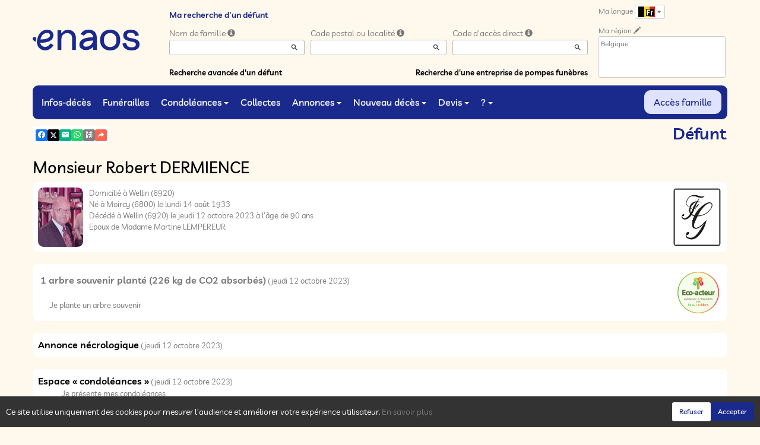

--- FILE ---
content_type: text/html; charset=utf-8
request_url: https://www.enaos.be/P1220.aspx?IdPer=791747
body_size: 34849
content:




<!DOCTYPE html><html><head><title>www.enaos.be
</title><script async src="https://www.googletagmanager.com/gtag/js?id=G-5LCKXS3M3M"></script><script>window.dataLayer = window.dataLayer || []; function gtag(){dataLayer.push(arguments);} gtag('consent', 'default', {'ad_storage': 'denied', 'analytics_storage': 'denied'}); gtag('js', new Date()); gtag('config', 'G-5LCKXS3M3M');</script><meta http-equiv="Content-Language" content="fr-be" /><meta http-equiv="Content-Type" content="text/html; CHARSET=UTF-8" /><meta id="oME_oDescription" name="description" content="Décès de Monsieur Robert DERMIENCE (12-10-23). enaos.net, un lieu où nous pouvons rendre hommage a ceux que nous avons aimés et respectés." lang="fr-be" /><meta id="oME_oKeywords" name="keywords" content="Monsieur Robert DERMIENCE, décès, infos-décès, défunt, défunts, mort, morts, cérémonie, cérémonies, annonce nécrologique, annonces nécrologiques, espace condoléances, espaces condoléances, condoléances, souvenir, souvenirs, album de vie, albums de vie, dossier famille, dossiers familles, mémoire, mémoires, mémoires personnelles, enaos, naos, avis de décès, funèbre, pompes funèbres, devis, demande de devis, demandes de devis, devis en ligne, prévoyance, prévoyance obsèques, prévoyance funéraire, prévoyance décès, marbrerie, monument funéraire, monuments funéraires, funéraille, funérailles, organisation de funérailles, nécrologie, nécrologies, faire-part, funérarium, funérariums, salon funéraire, salons funéraires, chambres funéraire, chambres funéraire, crémation, crémations, crématoriums, crématorium, monument funéraire, monuments funéraires, fleur, fleurs, couronne, couronnes, cercueil, cercueils, inhumation, inhumations, collecte, collectes, collecte participative, collectes participatives, messe, messes, cérémonie civile, cérémonies civiles, deuil, mortuaire, convoi, convois, après-décès, aide après-décès, administratif après-décès, accompagnement après-décès, assistance après-décès, démarche, démarches, démarche après-décès, démarches après-décès, formalité, formalités, formalité après-décès, formalités après-décès, obsèques, laïque, cérémonie laïque, commémoration, urne, urne cinéraire, bijoux, article funéraire, articles funéraires, capiton, monument cinéraire, granit, assurance funéraire, assurance décès, contrats obsèques, Simplifia, avis-décès, avis de décès, Caélis, guide Piron, en hommage, dans nos cœurs, cagnotte, remerciement, remerciements, douleur, travail de deuil, déclaration de décès, Funeplus, Le vœux, Fape obsèques, compassion, prise en charge de funérailles, cimetière, métiers du funéraire, église, églises, temples, chapelle, conception, curé, pasteur" lang="fr-be" /><meta content="noarchive" name="robots" /><meta content="https://www.enaos.be/donnees/deces/000/000/791/747/photo065930.jpg" Property="og:image" /><meta property="og:description" content="Décès de Monsieur Robert DERMIENCE (12-10-23). Rendez hommage à ceux que vous avez aimés et respectés." /><meta property="og:title" content="Décès de Monsieur Robert DERMIENCE (12-10-23)" /><meta property="og:url" content="https://www.enaos.be/P1220.aspx?IdPer=791747" /><meta name="format-detection" content="telephone=no" /><script src="/Commun/Scripts/jquery-3.7.1.js"></script><script src="/Commun/Scripts/jquery.fancybox.js"></script><script src="/Commun/Content/BootStrap.min.js"></script><link href="/Commun/Content/BootStrap.min.css" rel="stylesheet"/><link href="/Commun/Content/BootStrap-theme.min.css" rel="stylesheet"/><link href="/Commun/Content/jquery.fancybox.css" rel="stylesheet"/><link href="/Commun/Styles/Visiteurs2024.min.css?V=202601281900" rel="stylesheet" type="text/css" /><link rel="shortcut icon" type="image/x-icon" href="/Img/Icone-Enaos2024.png" /><meta name="viewport" content="width=device-width, initial-scale=1.0, viewport-fit=cover" /><!-- HTML5 Shim and Respond.js IE8 support of HTML5 elements and media queries --><!-- WARNING: Respond.js doesn't work if you view the page via file:// --><!--[if lt IE 9]><script src="https://oss.maxcdn.com/libs/html5shiv/3.7.0/html5shiv.js"></script><script src="https://oss.maxcdn.com/libs/respond.js/1.3.0/respond.min.js"></script><![endif]--></head><body><div id="oME_oCharge_oCharge" class="CHARGE"><span class="LOADER"></span></div><form method="post" action="./P1220.aspx?IdPer=791747" id="aspnetForm"><div class="aspNetHidden"><input type="hidden" name="__EVENTTARGET" id="__EVENTTARGET" value="" /><input type="hidden" name="__EVENTARGUMENT" id="__EVENTARGUMENT" value="" /><input type="hidden" name="__VIEWSTATE" id="__VIEWSTATE" value="[base64]/IFhDwCOIpbUeeqBgJ3solL3SNJXn856jF0CsPS6vdlnThQBsVsqFcJNZZgmXuqroZ2kRya57slvdkbULhjEgtZzxDzCBQ8WX7WHOn6j4F3zEo59dSJjC7ldZl1jjB7ebiX/BjxAH2gzOVo/gqxYYjIG9vMS0G7N4ne8cdzXXTTCZ9MGGfaI5XYAGXrJlJlzd8cUfBN6TutgDqgJdX4bvqcl8uGpr/qiIUlUpR55Ce74ax9WMrjPuzesfKBhfIZM3HXQYBIKu1dU8jICSpJH68b/gkJ9T/zVRM2uLQdnnQ0pp74WMSWjQa3W1NGEgAm6wzXxgCXnXdLhIltHRfQA72nOLnwWlD9cPsWgzO7jw7QCVgvoZiWwkjQBtGkCAzjum9Koan7oNLfaR0InRi1CECIMStjkJLjWk+6JNw/t7y/qST9tgVvCBy1shw/zuyh6l58iXDCJ8rzWraWoyr5/3DxNeT4pI+yQUgrvrWteo31ErlzgmHgbcSEXnyqM5ICHiVgtBQ+E6JMToZDf0vcywio+ETOX6JNS6FMsDVYfi6fWDPpHgLuJ9V4AWQ8JFjbig24LvblsW9ksR+mooTxAuAliZ9ntcNTSJAUDLpyNqIm66McAYXVpyKP76SY/1PGaLjw5iG47oVD8bu+dlrMnDviqXqrM07M9O18DruuSLeRAPuQRC1JWc/HtIAmSJ2yoANo0rDzhXft3cnmbSyZ+cMETUdMX/Y6MkjvqnaVqAOql/4jt9FuiuBFQwWqIbHp//[base64]/UoYZlM/GLm3aZ6yGBisXHSYz2nlfBheyFYkjsEWn9YcLnI+tpcMGeMx2YfyHlmD7/oafAFka2tjgI4fh8O80WVeGEEdxg1qHpqTluGlOF6cGbOGzE8kDvMI1UBNGV8Jgyyu1pbd/5aSR40jZeZbzkXE090qIFehghj7cRpLPI3ee8oQboeuCyvJfRaVSQm6L+sC6GsHlaDW+HA8yeVU8c7x+sAkN07lDGHMpyCDRKkpXCJr8UMmqbjFjuAyhH/rDTg4nPVK/E4oRbcmaosykRJnKGZ/Z0l84s2lf+xpzrodlg1S53T2tlqpsb5cln2kb14lxSESlQb6SKB10Ts6MF06M98Yi589JhuYGLOHPGtfMpErUo1/[base64]/LsJWJKBm82xoM3LyvlGRVfGLxJkLK6hoN7ZdqWYEI4jqTXTxJzsKpSBjCIHkJEq+LnyPzqXdveiJG9uW2eIU0flCmAXgHTDBf/twYUQijptDNUcXNFB2/6bsB68k0IwpzYiq3EvqTsimZASxgqzIfXFTUCRmCvknCuhPwqDIvhlypW+cXvQ9IQD/JesdprCc0VgfulxPhRa+BfaHx1LtgLdcgA6e9+K+WMNrW01rH3NQrt6nCl8GkMsU5zbxGu00KBdmgN1jl69YaSBlHxo7vhq+0P5kYFR/u6eUu+IWH6dT2a2oka2Bfx6evyz+mBEkojdnMwyY5Lmd/tNjgyiu8k+I9T7oSJ1UliOW/opchD8l0qtoUPqjKh2Dxu+ZgeKDcs8stgCko77bozzkHLIzdJ/Rf7QQGH4x+VaVa/HJW67DUaO3/Ce1QHb+zX5CQedG+Zb6iZY=" /></div><script type="text/javascript">//<![CDATA[
var theForm = document.forms['aspnetForm'];
if (!theForm) {
    theForm = document.aspnetForm;
}
function __doPostBack(eventTarget, eventArgument) {
    if (!theForm.onsubmit || (theForm.onsubmit() != false)) {
        theForm.__EVENTTARGET.value = eventTarget;
        theForm.__EVENTARGUMENT.value = eventArgument;
        theForm.submit();
    }
}
//]]></script><script src="/Commun/Scripts/Chargement.min.js?V=202601281900" type="text/javascript"></script><script src="/Commun/Scripts/CompteurVisiteBloc.min.js?V=202601281900" type="text/javascript"></script><script src="/Commun/Scripts/PartagePage.min.js?V=202601281900" type="text/javascript"></script><script src="/Commun/Content/jqwidgets/jqxcore.js"></script><link href="/Commun/Content/jqwidgets/styles/jqx.base.css" rel="stylesheet"/><script src="/commun/Content/jqwidgets/jqxcombobox.js"></script><script src="/commun/Content/jqwidgets/jqxbuttons.js"></script><script src="/commun/Content/jqwidgets/jqxlistbox.js"></script><script src="/commun/Content/jqwidgets/jqxscrollbar.js"></script><script src="/commun/Content/jqwidgets/jqxdata.js"></script><link href="/Commun/Content/jqwidgets/styles/jqx.classic.css" rel="stylesheet"/><link href="/Commun/Content/jqwidgets/styles/jqx.bootstrap.css" rel="stylesheet"/><script src="/Commun/Scripts/Polyfill.min.js?V=202601281900" type="text/javascript"></script><script src="/Commun/Scripts/RechercheDynamiqueV3.min.js?V=202601281900" type="text/javascript"></script><script src="/Scripts/RechercheDynamiqueVisiteur.min.js?V=202601281900" type="text/javascript"></script><script src="/Commun/Scripts/BoutonUnClic.min.js?V=202601281900" type="text/javascript"></script><script type="text/javascript">//<![CDATA[
var oME_oCharge_chargement = new Chargement(oME_oCharge_oCharge);//]]></script><div class="navbar navbar-fixed-top"><div class="container BARRE-VISITEUR"><div class="navbar-header"><button type="button" class="navbar-toggle" data-toggle="collapse" data-target=".MENU-VISITEUR"><span class="glyphicon glyphicon-menu-hamburger" aria-hidden="true"></span></button><button type="button" class="navbar-toggle" data-toggle="collapse" data-target=".HAUT-VISITEUR"><span class="glyphicon glyphicon-search" aria-hidden="true"></span></button><button type="button" class="navbar-toggle" data-toggle="collapse" data-target=".PREFERENCES"><span class="glyphicon glyphicon-cog" aria-hidden="true"></span></button><a class="MINI-LOGO-VISITEURS" href="/Default.aspx"><img src="/Img/Enaos2024.png" alt="Logo" /></a></div><a class="LOGO-VISITEURS" href="/Default.aspx"><img src="/Img/Enaos2024.png" alt="Logo" /></a><div class="PARTAGE-PAGE"><a id="oME_ctl07_oLienFacebook" title="Facebook" rel="nofollow noopener" href="https://www.facebook.com/sharer/sharer.php?u=https%3a%2f%2fwww.enaos.be%2fP1220.aspx%3fIdPer%3d791747%26LgTrv%3d1" target="_blank"><i class="mdi mdi-facebook"></i></a><a id="oME_ctl07_oLienTwitter" title="X" class="X" rel="nofollow noopener" href="https://twitter.com/share?text=D%c3%a9c%c3%a8s+de+Monsieur+Robert+DERMIENCE+(12-10-23).+Rendez+hommage+%c3%a0+ceux+que+vous+avez+aim%c3%a9s+et+respect%c3%a9s.&amp;url=https%3a%2f%2fwww.enaos.be%2fP1220.aspx%3fIdPer%3d791747%26LgTrv%3d1" target="_blank"><svg xmlns="http://www.w3.org/2000/svg" width="12" height="12" viewBox="0 0 512 512"><path fill="currentColor" d="M389.2 48h70.6L305.6 224.2L487 464H345L233.7 318.6L106.5 464H35.8l164.9-188.5L26.8 48h145.6l100.5 132.9zm-24.8 373.8h39.1L151.1 88h-42z"/></svg></a><a id="oME_ctl07_oLienEmail" title="Email" rel="nofollow" href="mailto:?subject=Décès de Monsieur Robert DERMIENCE (12-10-23)&amp;body=Décès de Monsieur Robert DERMIENCE (12-10-23). Rendez hommage à ceux que vous avez aimés et respectés.%0a%0ahttps%3a%2f%2fwww.enaos.be%2fP1220.aspx%3fIdPer%3d791747%26LgTrv%3d1"><i class="mdi mdi-email"></i></a><a id="oME_ctl07_oLienWhatsapp" title="WhatsApp" rel="nofollow noopener" href="https://api.whatsapp.com/send?text=https%3a%2f%2fwww.enaos.be%2fP1220.aspx%3fIdPer%3d791747%26LgTrv%3d1" target="_blank"><i class="mdi mdi-whatsapp"></i></a><a id="oME_ctl07_oLienQRCode" title="QR Code" class="QRCODE-FANCYBOX fancybox.image" rel="nofollow" href="/Pages/ImageQRCode.aspx?data=https%3a%2f%2fwww.enaos.be%2fP1220.aspx%3fIdPer%3d791747%26LgTrv%3d1%26AvecBord%3dfalse"><i class="mdi mdi-qrcode"></i></a><div id="oBPartageFacebook" tabindex="-1" class="modal fade" aria-hidden="true" role="dialog"><div class="modal-dialog" role="document"><div class="modal-content"><div class="modal-header"><button type="button" class="close" data-dismiss="modal" aria-label="Close"><span aria-hidden="true">&times;</span></button><h4 class="modal-title">Partager sur facebook</h4></div><div class="modal-body"><p>Si vous avez créé plusieurs annonces dans ce dossier défunt, l’annonce partagée sera la dernière que vous avez créée et activée.</p><div class="PARTAGE-MODAL-BTNS"><a id="oME_ctl07_oLienPartageFacebookAnnonceModal" target="_blank"></a><a id="oME_ctl07_oLienPartageFacebookModal" target="_blank"></a></div></div></div></div></div><a id="oME_ctl08_oLienPartage" title="Partager via" data-toggle="modal" href="#" rel="nofollow"><span id="oME_ctl08_oLSpanShare" class="mdi mdi-share"></span></a></div><div class="navbar-collapse HAUT-VISITEUR collapse"><div class="RECHERCHE-VISITEUR"><span class="SOUS-TITRE-VISITEUR">Ma recherche d'un défunt</span><div class="row"><div class="col-xs-12 col-sm-4"><span>Nom de famille</span>&nbsp;<span id="oME_oLInfoRN" class="INFO-PRODUIT" data-placement="bottom" data-toggle="popover" data-trigger="focus" data-content="Saisissez les premiers caractères du nom de famille (au minimum 3) de la personne recherchée, une liste de noms correspondants vous sera présentée. Vous pouvez alors sélectionner dans cette liste celui que vous désirez." onmouseover="$(&#39;#oME_oLInfoRN&#39;).popover(&#39;show&#39;);" onmouseout="$(&#39;#oME_oLInfoRN&#39;).popover(&#39;hide&#39;);"><span class="glyphicon glyphicon-info-sign PETIT"></span></span><input name="oME$oRechNom" type="text" id="oME_oRechNom" class="enaos-textbox" autocomplete="off" /><input type="hidden" name="oME$oValN" id="oME_oValN" /></div><div class="col-xs-12 col-sm-4"><span>Code postal ou localité</span>&nbsp;<span id="oME_oLInfoRL" class="INFO-PRODUIT" data-placement="bottom" data-toggle="popover" data-trigger="focus" data-content="Saisissez les premiers caractères du code postal ou du nom (au minimum 3) de la localité recherchée, une liste des localités correspondantes vous sera présentée. Vous pouvez alors sélectionner dans cette liste celle que vous désirez." onmouseover="$(&#39;#oME_oLInfoRL&#39;).popover(&#39;show&#39;);" onmouseout="$(&#39;#oME_oLInfoRL&#39;).popover(&#39;hide&#39;);"><span class="glyphicon glyphicon-info-sign PETIT"></span></span><input name="oME$oRechLocalite" type="text" id="oME_oRechLocalite" class="enaos-textbox" autocomplete="off" /><input type="hidden" name="oME$oValL" id="oME_oValL" /></div><div class="col-xs-12 col-sm-4"><span>Code d'accès direct</span>&nbsp;<span id="oME_oLInfoRAD" class="INFO-PRODUIT" data-placement="bottom" data-toggle="popover" data-trigger="focus" data-content="Saisissez les premiers caractères du code d&#39;accès direct qui vous a été communiqué par l&#39;entreprise de pompes funèbres, une liste de codes d&#39;accès correspondants vous sera présentée. Vous pouvez alors sélectionner dans cette liste celui que vous désirez." onmouseover="$(&#39;#oME_oLInfoRAD&#39;).popover(&#39;show&#39;);" onmouseout="$(&#39;#oME_oLInfoRAD&#39;).popover(&#39;hide&#39;);"><span class="glyphicon glyphicon-info-sign PETIT"></span></span><input name="oME$oRechAccesDirect" type="text" id="oME_oRechAccesDirect" class="enaos-textbox" autocomplete="off" /><input type="hidden" name="oME$oValAD" id="oME_oValAD" /></div><div class="col-xs-12 col-sm-5 RDV-RAD"><a href="/P1210.aspx?Mode=RA">Recherche avancée d'un défunt</a><input type="submit" name="oME$oBtnR" value="" id="oME_oBtnR" tabindex="-1" data-button="" data-buttonclick="OKRecherche();" /></div><div class="col-xs-12 col-sm-7 RDV-REPF"><a href="/P1100.aspx">Recherche d'une entreprise de pompes funèbres</a></div></div></div></div><div class="navbar-collapse PREFERENCES collapse"><div class="LANGUE"><span class="SOUS-TITRE-VISITEUR">Ma langue</span>&nbsp;<div class="btn-group"><button class="btn btn-default btn-xs dropdown-toggle" type="button" data-toggle="dropdown"><img id="oME_oImgLgTrv" src="/Img/BEfr.Gif" />&nbsp;<span class="caret"></span></button><ul class="dropdown-menu dropdown-menu-right"><li><a id="oME_oLg1" href="https://www.enaos.be/P1220.aspx?IdPer=791747&amp;LgTrv=1"><img alt="" src="/Img/BEfr.gif" />&nbsp;&nbsp;Français (Belgique)</a></li><li><a id="oME_oLg9" href="https://www.enaos.be/P1220.aspx?IdPer=791747&amp;LgTrv=9"><img alt="" src="/Img/FR.gif" />&nbsp;&nbsp;Français (France)</a></li><li><a id="oME_oLg2" href="https://www.enaos.be/P1220.aspx?IdPer=791747&amp;LgTrv=2"><img alt="" src="/Img/BEnl.gif" />&nbsp;&nbsp;Nederlands (Belgïe)</a></li><li><a id="oME_oLg3" href="https://www.enaos.be/P1220.aspx?IdPer=791747&amp;LgTrv=3"><img alt="" src="/Img/GB.gif" />&nbsp;&nbsp;English</a></li><li><a id="oME_oLg6" href="https://www.enaos.be/P1220.aspx?IdPer=791747&amp;LgTrv=6"><img alt="" src="/Img/ES.gif" />&nbsp;&nbsp;Español</a><a id="oME_oLgX" href="javascript:__doPostBack(&#39;oME$oLgX&#39;,&#39;&#39;)" style="display: none;"></a></li></ul></div></div><div class="REGION"><span class="SOUS-TITRE-VISITEUR">Ma région</span>&nbsp;<a href="/P1010.aspx?Retour=%2fP1220.aspx%3fIdPer%3d791747" id="oME_oLienMP" rel="nofollow"><span class="glyphicon glyphicon-pencil" aria-hidden="true" aria-label="Edit"></span></a><br /><div class="ENCADRE LISTE-REGIONS">Belgique</div></div></div><div class="aspNetDisabled navbar-collapse collapse MENU-VISITEUR"><ul class="nav navbar-nav"><li><a href="/P1200.aspx" data-effet="Infos-décès">Infos-décès</a></li><li><a href="/P1204.aspx" data-effet="Funérailles">Funérailles</a></li><li class="dropdown"><a href="#" class="dropdown-toggle" data-toggle="dropdown" data-effet="Condoléances">Condoléances<b class="caret"></b></a><ul class="dropdown-menu"><li><a href="/P1202.aspx" data-effet="Les condoléances">Les condoléances</a></li><li><a href="/P1202.aspx?Type=3" data-effet="Les témoignages">Les témoignages</a></li><li><a href="/P1202.aspx?Type=4" data-effet="Les hommages">Les hommages</a></li><li><a href="/P1202.aspx?Type=1" data-effet="Les cartes de visite">Les cartes de visite</a></li></ul></li><li><a href="/P1206.aspx" data-effet="Collectes">Collectes</a></li><li class="dropdown"><a href="#" class="dropdown-toggle" data-toggle="dropdown" data-effet="Annonces">Annonces<b class="caret"></b></a><ul class="dropdown-menu"><li><a href="/P1310.aspx" data-effet="Remerciements">Remerciements</a></li><li><a href="/P1300.aspx" data-effet="Anniversaires">Anniversaires</a></li></ul></li><li class="dropdown"><a href="#" class="dropdown-toggle" data-toggle="dropdown" data-effet="Nouveau décès">Nouveau décès<b class="caret"></b></a><ul class="dropdown-menu"><li><a href="/P1600.aspx" data-effet="Particulier">Particulier</a></li><li><a href="https://partner.enaos.net/Externe/P3992.aspx?LgTrv=1" data-effet="Entreprise de pompes funèbres" target="_blank" rel="noopener">Entreprise de pompes funèbres</a></li><li class="divider"></li><li><a href="/P1850.aspx" data-effet="Notifications">Notifications</a></li></ul></li><li class="dropdown"><a href="#" class="dropdown-toggle" data-toggle="dropdown" data-effet="Devis">Devis<b class="caret"></b></a><ul class="dropdown-menu"><li><a href="/P1620.aspx?Mode=1" data-effet="Organisation de funérailles">Organisation de funérailles</a></li><li><a href="/P1620.aspx?Mode=2" data-effet="Marbrerie">Marbrerie</a></li><li><a href="/P1620.aspx?Mode=3" data-effet="Prévoyance décès">Prévoyance décès</a></li></ul></li><li class="dropdown"><a href="#" class="dropdown-toggle" data-toggle="dropdown" data-effet="?">?<b class="caret"></b></a><ul class="dropdown-menu"><li><a href="/P1901.aspx" data-effet="Pourquoi enaos.net ?">Pourquoi enaos.net ?</a></li><li><a href="/P1805.aspx" data-effet="Questions fréquemment posées">Questions fréquemment posées</a></li><li class="divider"></li><li><a href="/Pages/Page-Probleme.aspx" data-effet="Problème sur la page" target="_blank" rel="nofollow noopener">Problème sur la page</a></li><li><a href="/Pages/Page-Avis.aspx" data-effet="Votre avis sur cette page" target="_blank" rel="nofollow noopener">Votre avis sur cette page</a></li><li><a href="/Pages/Site-Question.aspx" data-effet="Poser une question à enaos.net" target="_blank" rel="nofollow noopener">Poser une question à enaos.net</a></li><li class="divider"></li><li><a href="https://business.enaos.net" data-effet="Présentation enaos pour les professionnels du funéraire" target="_blank" rel="noopener">Présentation enaos pour les professionnels du funéraire</a></li><li><a href="https://partner.enaos.net/Externe/P3992.aspx" data-effet="Informations pour les pompes funèbres" target="_blank" rel="noopener">Informations pour les pompes funèbres</a></li><li class="divider"></li><li><a href="/P1800.Aspx" data-effet="Conditions générales d'utilisation">Conditions générales d'utilisation</a></li><li><a href="/P1801.Aspx" data-effet="Politique de confidentialité">Politique de confidentialité</a></li><li><a href="/P1803.Aspx" data-effet="Politique de gestion des cookies">Politique de gestion des cookies</a></li><li><a href="/P1802.Aspx" data-effet="Mentions légales">Mentions légales</a></li></ul></li><li class="FAMILLE"><a href="https://family.enaos.net/?LgTrv=1" data-effet="Accès famille" target="_blank" rel="noindex nofollow noopener">Accès famille</a></li></ul></div><div class="BARRE-TITRE"><h1>Défunt</h1></div></div></div><div class="container CONTENU"><div id="oModalPartage" tabindex="-1" class="modal fade" role="dialog" aria-labelledby="ModalShare" aria-hidden="true"><div class="modal-dialog" role="document"><div class="modal-content"><div class="modal-header"><button type="button" class="close" data-dismiss="modal" aria-label="Close"><span aria-hidden="true">&times;</span></button><h4 class="modal-title">Partager via</h4></div><div class="modal-body"><div class="PARTAGE-BLOC"><div class="PARTAGE-ITEM"><a id="oME_ctl09_oLienFacebook" title="Facebook" class="PARTAGE-ICONE" href="#" rel="nofollow noopener" target="_blank"><i class="mdi mdi-facebook PARTAGE-FACEBOOK"></i></a><label for="oME_ctl09_oLienFacebook">Facebook</label></div><div class="PARTAGE-ITEM"><a id="oME_ctl09_oLienTwitter" title="X" class="PARTAGE-ICONE" href="#" rel="nofollow noopener" target="_blank"><svg xmlns="http://www.w3.org/2000/svg" style="margin-bottom: -7px;" width="60" height="60" viewBox="0 0 512 512"><path fill="black" d="M389.2 48h70.6L305.6 224.2L487 464H345L233.7 318.6L106.5 464H35.8l164.9-188.5L26.8 48h145.6l100.5 132.9zm-24.8 373.8h39.1L151.1 88h-42z"/></svg></a><label for="oME_ctl09_oLienTwitter">X</label></div><div class="PARTAGE-ITEM"><a id="oME_ctl09_oLienWhatsApp" title="WhatsApp" class="PARTAGE-ICONE" href="#" data-action="share/whatsapp/share" rel="nofollow noopener" target="_blank"><i class="mdi mdi-whatsapp PARTAGE-WHATSAPP"></i></a><label for="oME_ctl09_oLienWhatsApp">WhatsApp</label></div><div class="PARTAGE-ITEM"><a id="oME_ctl09_oLienEmail" title="Email" class="PARTAGE-ICONE" href="#" rel="nofollow"><i class="mdi mdi-email"></i></a><label for="oME_ctl09_oLienEmail">Email</label></div><div class="PARTAGE-ITEM"><a id="oME_ctl09_oLienGmail" title="Gmail" class="PARTAGE-ICONE" href="#" rel="nofollow noopener" target="_blank"><i class="mdi mdi-gmail PARTAGE-GMAIL"></i></a><label for="oME_ctl09_oLienGmail">Gmail</label></div><div class="PARTAGE-ITEM"><a id="oME_ctl09_oLienLinkedIn" title="LinkedIn" class="PARTAGE-ICONE" href="#" rel="nofollow noopener" target="_blank"><i class="mdi mdi-linkedin PARTAGE-LINKEDIN"></i></a><label for="oME_ctl09_oLienLinkedIn">LinkedIn</label></div><div class="PARTAGE-ITEM"><a id="oME_ctl09_oLienImpression" title="Imprimer" class="PARTAGE-ICONE" href="#" rel="nofollow"><i class="mdi mdi-printer"></i></a><label for="oME_ctl09_oLienImpression" id="oME_ctl09_oLImpression">Imprimer</label></div><div class="PARTAGE-ITEM"><a id="oME_ctl09_oLienQRCode" title="QR Code" class="PARTAGE-ICONE QRCODE-FANCYBOX fancybox.image" href="#" rel="nofollow"><i class="mdi mdi-qrcode"></i></a><label for="oME_ctl09_oLienQRCode" id="oME_ctl09_oLQRCode">QR Code</label></div></div></div></div></div></div><h1 class="TITRE-NOM-DEFUNT">Monsieur Robert DERMIENCE</h1><div class="BLOC-P ENCADRE BPIP"><table style="width: 100%;"><tr><td class="PHOTO-PID"><a id="oME_oH_oEP_oPV2_oPP_oP" class="IMG-FANCYBOX" href="/Donnees/Deces/000/000/791/747/Photo065930.jpg"><img src="/Donnees/Deces/000/000/791/747/Thumb2-Photo065930.jpg" alt="Photo 791747" /></a></td><td class="INFOS-PERSONNE IP"><a title="Funerailles GERARD " class="LOGO-EPF" href="/P1130.aspx?IdEPF=elvYOJaoq"><img title="Funerailles GERARD " src="/Donnees/EPF/000/000/001/342/Logo.jpg" alt="" /></a><div id="oME_oH_oEP_oPV2_oBL" class="INFO-P">Domicilié à Wellin&nbsp;<span class="CP">(6920)</span><br />Né à Moircy&nbsp;<span class="CP">(6800)</span> le lundi 14 août 1933<br />Décédé à Wellin&nbsp;<span class="CP">(6920)</span> le jeudi 12 octobre 2023 à l'âge de 90 ans<br />Epoux de Madame Martine LEMPEREUR<br /></div></td></tr></table></div><table id="oME_oH_oBlocUdianas" class="UDIANAS"><tr><td><table class="TAB-ARBRE"><tr><td><a href="https://enaos.udianas.net/udianas/details/78ZBw6Z8" id="oME_oH_oLienUdianasEspace" class="TITRE" rel="noopener" target="_blank">1 arbre souvenir plant&#233; (226 kg de CO2 absorb&#233;s)</a>&nbsp;(jeudi 12 octobre 2023)</td><td rowspan="2" style="text-align: right"><img id="oME_oH_oImgEcoActeur" title="Notre entreprise a décidé de participer à la défense de notre planète. En coopération avec l’ONG « TreeNation », nous finançons la plantation d’un arbre pour chaque défunt qui nous est confié." data-toggle="tooltip" data-placement="bottom" src="/Img/TN.png" style="width:70px;" /></td></tr><tr class="LIEN-UDIANAS"><td><a href="https://enaos.udianas.net/arbres/ajouter/78ZBw6Z8" id="oME_oH_oLienArbreContribution" target="_blank" rel="nofollow noopener">Je plante un arbre souvenir</a></td></tr></table></td></tr></table><table id="oME_oH_oProduits" class="STANDARD TAB-FICHE-DECES" cellspacing="0" style="border-collapse:collapse;"><tr><td><a href="/P1230.aspx?IdPer=edoQ6rvzY&IdAN=ejN4vM7Go" id="oME_oH_oProduits_ctl00_oLien" class="TITRE">Annonce n&#233;crologique</a>&nbsp;(jeudi 12 octobre 2023)</td></tr><tr><td><a href="/P1240.aspx?IdPer=edoQ6rvzY&IdEsp=eRNL7gwmY" id="oME_oH_oProduits_ctl01_oLien" class="TITRE">Espace &#171; condol&#233;ances &#187;</a>&nbsp;(jeudi 12 octobre 2023)<ul id="oME_oH_oProduits_ctl01_ctl00_oBO" class="LIENS-ACTIONS"><li id="oME_oH_oProduits_ctl01_ctl00_oOptDMC" class="LA-DMC"><a href="/P1240.aspx?IdPer=edoQ6rvzY&IdEsp=eRNL7gwmY&Info=DepotMC" id="oME_oH_oProduits_ctl01_ctl00_oLienDMC">Je pr&#233;sente mes condol&#233;ances</a></li><li id="oME_oH_oProduits_ctl01_ctl00_oOptDT" class="LA-DT"><a href="/P1240.aspx?IdPer=edoQ6rvzY&IdEsp=eRNL7gwmY&Info=DepotT" id="oME_oH_oProduits_ctl01_ctl00_oLienDT">Je transmets un t&#233;moignage</a></li><li id="oME_oH_oProduits_ctl01_ctl00_oOptDH" class="LA-DH"><a href="/P1240.aspx?IdPer=edoQ6rvzY&IdEsp=eRNL7gwmY&Info=DepotH" id="oME_oH_oProduits_ctl01_ctl00_oLienDH">Je r&#233;dige un hommage</a></li><li id="oME_oH_oProduits_ctl01_ctl00_oOptCV" class="LA-CV"><a href="/P1240.aspx?IdPer=edoQ6rvzY&IdEsp=eRNL7gwmY&Info=DepotCV" id="oME_oH_oProduits_ctl01_ctl00_oLienDCV">Je d&#233;pose une carte de visite</a></li></ul></td></tr><tr><td><a href="/P1230.aspx?IdPer=edoQ6rvzY&IdAN=eMYbx4VWn" id="oME_oH_oProduits_ctl02_oLien" class="TITRE">Remerciement</a>&nbsp;(samedi 21 octobre 2023)</td></tr></table><h3 id="oME_oH_oICP_oTInfos"></h3><p>Voir aussi :</p><ul class="LIENS"><li><a href="/P1901.aspx" id="oME_oH_oLienP">Pourquoi enaos.net ?</a></li></ul></div><div id="oME_oCookies" class="cookieinfo hide" data-cookies="true"><div>Ce site utilise uniquement des cookies pour mesurer l’audience et améliorer votre expérience utilisateur. <a href="/P1803.aspx">En savoir plus</a></div><div class="cookieinfo__btn"><input type="submit" name="oME$oBtnRefuser" value="Refuser" onclick="GestionCookies(event, false);" id="oME_oBtnRefuser" class="btn btn-default btn-sm light" /><input type="submit" name="oME$oBtnAccepter" value="Accepter" onclick="GestionCookies(event, true);" id="oME_oBtnAccepter" class="btn btn-default btn-sm" /></div></div><input name="oME$oTexte" type="text" id="oME_oTexte" class="CACHE" /><div class="container PIED-VISITEUR"><p class="COPYRIGHT">© Onvest IT - 2002-2026 - <a href="/P1801.aspx">Confidentialité</a> - <a href="/P1803.aspx">Cookies</a> - <a href="/P1802.aspx">Mentions légales</a></p></div><div class="aspNetHidden"><input type="hidden" name="__VIEWSTATEGENERATOR" id="__VIEWSTATEGENERATOR" value="89C4A01F" /><input type="hidden" name="__EVENTVALIDATION" id="__EVENTVALIDATION" value="AqHk0wUdWS+Ch7tKObJqIYxvuo2ODuNTNmhqtwhqhcBDCwcS+1e9TsvWEb2Outpqfp+HgfXi28Lm2CX23dxeP/aV3/UaamqK+DExmDag0EcxuIdjnMmpRN6DXjh9T5FDsSbVS6Aeo1PopRIt5+jDtkRbyq8YMBDC3F8PjXxAXbEecPeeT2iULs60Z3TD8JOM45Jcj0D9kr3hZ3w0zGHNnLkrZJAU+sWHjCWWvUW0uoWa+v7kvECqi1gY/CfksAKxZKXb/VA8s31NzjDcioGssoPIPps1dk3U+HKFCZLp3I1HAZbZL1GE7YpNFO72UqnHSviVcOjfCOELJv4anzAclw==" /></div><script type="text/javascript">//<![CDATA[
$(document).ready(function () { oME_oCharge_chargement.hide(); });new ComptageBlocDynamique('oME_ctl07_oLienFacebook',791747,0,0,0,0,'PartageFacebook');new ComptageBlocDynamique('oME_ctl07_oLienTwitter',791747,0,0,0,0,'PartageTwitter');new ComptageBlocDynamique('oME_ctl07_oLienEmail',791747,0,0,0,0,'PartageEmail');new ComptageBlocDynamique('oME_ctl07_oLienWhatsapp',791747,0,0,0,0,'PartageWhatsApp');new ComptageBlocDynamique('oME_ctl07_oLienQRCode',791747,0,0,0,0,'PartageQRCode'); var oModalPartagePage = new ModalPartagePage({"htmlElementModalClientId":"oModalPartage","htmlFacebookClientId":"oME_ctl09_oLienFacebook","htmlLinkedInClientId":"oME_ctl09_oLienLinkedIn","htmlTwitterClientId":"oME_ctl09_oLienTwitter","htmlWhatsAppClientId":"oME_ctl09_oLienWhatsApp","htmlGmailClientId":"oME_ctl09_oLienGmail","htmlPrintClientId":"oME_ctl09_oLienImpression","htmlEmailAppClientId":"oME_ctl09_oLienEmail","htmlQRCodeClientId":"oME_ctl09_oLienQRCode"});new ComptageBlocDynamique('oME_ctl09_oLienFacebook',791747,0,0,0,0,'PartageFacebook');new ComptageBlocDynamique('oME_ctl09_oLienTwitter',791747,0,0,0,0,'PartageTwitter');new ComptageBlocDynamique('oME_ctl09_oLienWhatsApp',791747,0,0,0,0,'PartageWhatsApp');new ComptageBlocDynamique('oME_ctl09_oLienEmail',791747,0,0,0,0,'PartageEmail');new ComptageBlocDynamique('oME_ctl09_oLienGmail',791747,0,0,0,0,'PartageGmail');new ComptageBlocDynamique('oME_ctl09_oLienLinkedIn',791747,0,0,0,0,'PartageLinkedin');new ComptageBlocDynamique('oME_ctl09_oLienImpression',791747,0,0,0,0,'PartageImpression');new ComptageBlocDynamique('oME_ctl09_oLienQRCode',791747,0,0,0,0,'PartageQRCode');new RechercheDynamiqueVisiteur('oME_oRechNom','oME_oRechLocalite','oME_oRechAccesDirect','oME_oValN','oME_oValL','oME_oValAD',23,'','oME$oBtnR','Aucun résultat.');var oAddDisableButton = null; $(function () {oAddDisableButton = new AddDisableButtonClick();});$(function () {CheckIframeCookies();
                                                                                    setTimeout(() => { document.getElementById('oME_oCookies').classList.remove('hide'); }, 1000);
                                                                                }); var oME_ctl08_PartagePage = new PartagePage({"titre":"Décès de Monsieur Robert DERMIENCE (12-10-23)","titreEncode":"D%c3%a9c%c3%a8s+de+Monsieur+Robert+DERMIENCE+(12-10-23)","description":"Décès de Monsieur Robert DERMIENCE (12-10-23). Rendez hommage à ceux que vous avez aimés et respectés.","descriptionEncode":"D%c3%a9c%c3%a8s+de+Monsieur+Robert+DERMIENCE+(12-10-23).+Rendez+hommage+%c3%a0+ceux+que+vous+avez+aim%c3%a9s+et+respect%c3%a9s.","imagePath":"https%3a%2f%2fwww.enaos.net%2fimg%2fIcone-Enaos2024.png","url":"https://www.enaos.be/P1220.aspx?IdPer=791747&LgTrv=1","urlEncode":"https%3a%2f%2fwww.enaos.be%2fP1220.aspx%3fIdPer%3d791747%26LgTrv%3d1","htmlElementPartageClientId":"oME_ctl08_oLienPartage"}, oModalPartagePage);$(document).ready(function(){$('.IMG-FANCYBOX').fancybox({beforeShow:function(){$.fancybox.wrap.bind('contextmenu',function(e){return false;});},closeBtn:false,closeClick:true,helpers:{overlay:{css:{'background':'rgba(238,238,238,0.60)'},locked:false}}});});//]]></script></form><!-- /container --><!-- Placed at the end of the document so the pages load faster --><script type="text/javascript">$('img').bind("contextmenu", function () {
            // On indique au navigateur de ne pas réagir en cas de clic droit.
            return false;            
        });

        $(document).ready(function () {
            $(window).resize(function () { AdaptePaddingContenu(); });
 
            //$('.MENU-VISITEUR').collapse('hide');
            //$('.RECHERCHE-VISITEUR').collapse('hide');
            //$('.PREFERENCES').collapse('hide');
            //alert(document.body.clientWidth);
            AdaptePaddingContenu();

            $('.QRCODE-FANCYBOX').fancybox({});
            //locked:false, 

            $(function () {
                $('[data-toggle="popover"]').popover()
            })
        });

        function AdaptePaddingContenu() {
            $('.CONTENU').css('padding-top', ($('.navbar-fixed-top').outerHeight() + 5) + 'px');
        }

        function OKRecherche() {
            with (document)
            if (getElementById('oME_oValAD'))
                return (getElementById('oME_oValN').value != '') || ((getElementById('oME_oValL').value != '') && (getElementById('oME_oValL').value != '0')) || (getElementById('oME_oValAD').value != '');
                else
                    return (getElementById('oME_oValN').value != '') || ((getElementById('oME_oValL').value != '') && (getElementById('oME_oValL').value != '0'));
        }

        $(function () {
            $('.BARRE-VISITEUR .navbar-collapse').on('show.bs.collapse', function (e) {
                $('.BARRE-VISITEUR .navbar-collapse').not(this).collapse('hide');
            });
        });

        function GestionCookies(e, lAccepter) {
            e.preventDefault();

            var date = new Date();
            date.setTime(date.getTime() + (365 * 24 * 60 * 60 * 1000)); // 1 an

            document.cookie = "cookiesAccepted=" + lAccepter + "; expires=" + date.toUTCString() + "; path=/";

            if (lAccepter) {
                if (typeof gtag === 'function') {
                    gtag('consent', 'update', {
                        'ad_storage': 'denied',
                        'analytics_storage': 'granted'
                    });
                }
            }

            CloseCookies();
        }

        function CheckIframeCookies() {
            if (window.top !== window.self) {
                CloseCookies();
            }
        }

        function CloseCookies() {
            let CookiesBar = document.querySelector('[data-cookies="true"]');

            if (CookiesBar !== null) {
                CookiesBar.style.display = "none";
            }
        }</script><script>$(function () {
            $('#oME_oH_oImgEcoActeur').tooltip();
        })</script></body></html>